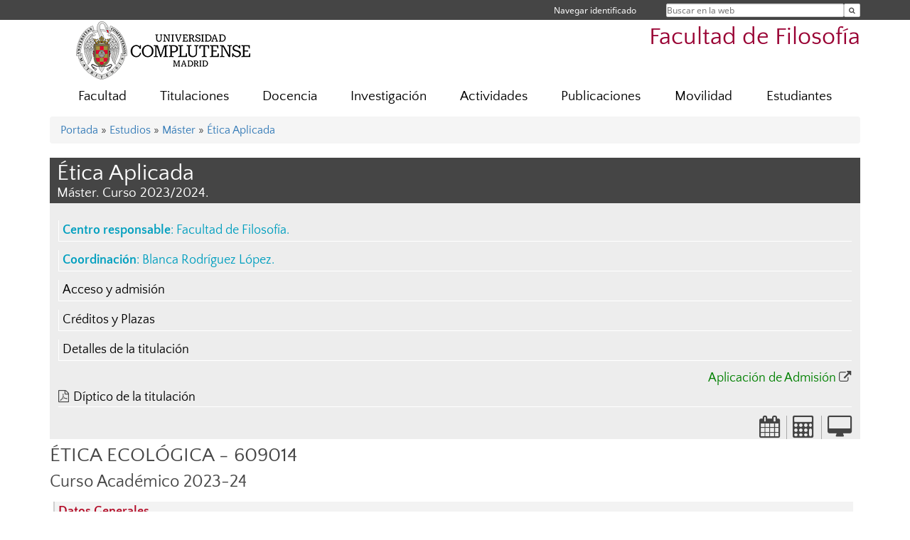

--- FILE ---
content_type: text/html; charset=UTF-8
request_url: https://filosofia.ucm.es/estudios/2023-24/master-eticaaplicada-plan-609014
body_size: 10823
content:
<!DOCTYPE html>
<html lang="es">
<head>
	<meta charset="UTF-8" />
	<meta http-equiv="X-UA-Compatible" content="IE=edge">
    <meta name="viewport" content="width=device-width, initial-scale=1">
	<title>Facultad de Filosofía</title>
	
	<meta name="description" content="La Facultad de Filosofía está ubicada en el campus de Moncloa de la Universidad Complutense de Madrid, con fácil acceso por los servicios públicos de metro y bus. Sus aulas están repartidas en los Edificios A y B de Filosofía, y están perfectamente equipa" />
	<meta name="keywords" content="Universidad Complutense de Madrid, Complutense, UCM, Filosofía, Educación, Innovación, Universidad de excelencia, Formación, Grado, Máster, Doctorado, Postgrado" />
	<link rel="apple-touch-icon" sizes = "192x192" href="/themes/ucm16/media/img/favicon-192.png" />
	<link rel="shortcut icon" href="/themes/ucm16/media/img/logoucm.ico" />
	<link rel="icon" href="/themes/ucm16/media/img/logoucm.ico" />
	<link type="text/css" media="screen" rel="stylesheet" href="/themes/ucm16/css/bootstrap.css" />
	<link type="text/css" media="all" rel="stylesheet" href="/themes/ucm16/css/font-awesome.min.css" />
	<link type="text/css" media="screen" rel="stylesheet" href="/themes/ucm16/css/ucm-theme.css" />
	<link type="text/css" media="screen" rel="stylesheet" href="/themes/ucm16/css/ucm.css" />
	<link type="text/css" media="screen" rel="stylesheet" href="/themes/ucm16/css/ucm-wg.css" />
	<link type="text/css" media="print" rel="stylesheet" href="/themes/ucm16/css/print.css" />
	<link type="text/css" media="all" rel="stylesheet" href="/themes/ucm16/css/app_estudios.css" />	
</head>
<body>
	<header>
		<div id="barra">
			<div class="container">
								
				<ul class="ul-menu">
					<li>
				        <div id="buscador">
				            <form action="https://filosofia.ucm.es/buscador" method="get" class="posicion_buscar form-inline" id="formbuscador">
								<label for="search" class="search_label">Buscar en la web</label>
								<input type="search" id="search" name="search" placeholder="Buscar en la web" required />
								<input type="hidden" name="csrf" value="c4ee9114dec1f2796a37277390ff92745ecba4c71848fd628ae639b18c6215f9">
								<button type="submit" class="botonbusca" id="btsearch" title="Buscar en la web" aria-label="Buscar en la web"><span class="fa fa-search" aria-hidden="true" title="Buscar en la web"></span></button>
							</form>
								<button class="botoncerrar" id="cerrar_buscador" aria-label="Cerrar buscador"><span class="fa fa-times" aria-hidden="true" title="Cerrar buscador"></span></button>
					    </div>
					</li>
					<li>	
						<nav class="navbar" role="navigation" id="menusuperior">
							<div class="navbar-header">
								<button type="button" class="navbar-toggle" data-toggle="collapse" data-target=".navbar-sup-collapse" id="collapse-personal">
									<span class="sr-only">Desplegar navegación</span>
									<span class="fa fa-user fa-2x"></span>
					            </button>
							</div>
							<div id="contenido-menusuperior" class="collapse navbar-collapse navbar-sup-collapse">
								<ul class="nav navbar-nav" >
									
					<li class="iniciasesion"><a href="/login_sso/" title="Navegar identificado">Navegar identificado</a></li>																		
								</ul>
							</div>
						</nav>				
					</li>
					<li>
						<ul id="lg_items">
							
										</ul>
					</li>
				</ul>
			</div>
		</div>
		
		<div class="container" id="cabecera">
			<div class="row">
				<div class="col-lg-5 col-sm-5 col-xs-12" id="logo">
					<a href="https://www.ucm.es/" title="Universidad Complutense de Madrid">
						<img src="/themes/ucm16/media/img/logo.png" alt="ucm" title="Universidad Complutense de Madrid" />
					</a>
				</div>
				<div class="col-lg-7 col-sm-7 col-xs-12" id="titulo_website">
					<h1 class="web_title" style="font-size: 2.1em;"><a href="https://filosofia.ucm.es/" title="Portada - Facultad de Filosofía">Facultad de Filosofía</a></h1>					
				</div>
			</div>
		</div>
			</header>
	
	<nav class="container navbar navbar-default" role="navigation" id="menu">
		<div class="navbar-header">
			<button type="button" class="navbar-toggle" data-toggle="collapse" data-target=".navbar-ex1-collapse" id="botonmenu">
				<span class="sr-only">Desplegar navegación</span>
				<span class="fa fa-bars"></span>
			</button>
		</div>
 
		<div class="collapse navbar-collapse navbar-ex1-collapse">
			
			<ul class="nav nav-justified" id="contenidomenu">
				<li class="dropdown resalte lead">
					<a title="Facultad" href="/facultad" class="dropdown-toggle" data-toggle="dropdown">Facultad</a>
					<ul class="dropdown-menu" role="menu">
						<li><a title="Gobierno" href="/gobierno">Gobierno</a></li>
						<li><a title="Organización" href="/organizacion-departamentos">Organización</a></li>
						<li><a title="PDI" href="/pdi">PDI</a></li>
						<li><a href="/facultad" title="Facultad" aria-label="Facultad"><span class="fa fa-plus-circle" aria-hidden="true" title="Facultad"><em class="mas">+</em></span></a></li>
					</ul>
				</li>
				<li class="dropdown resalte lead">
					<a title="Titulaciones " href="/titulaciones" class="dropdown-toggle" data-toggle="dropdown">Titulaciones </a>
					<ul class="dropdown-menu" role="menu">
						<li><a title="Grados" href="/grado">Grados</a></li>
						<li><a title="Máster" href="/master">Máster</a></li>
						<li><a title="Doctorado" href="https://www.ucm.es/doctorado/doctoradofilosofia/">Doctorado</a></li>
						<li><a title="Universidades Norteamericanas Reunidas" href="https://ucm.es/universidades-reunidas">Universidades Norteamericanas Reunidas</a></li>
						<li><a href="/titulaciones" title="Titulaciones " aria-label="Titulaciones "><span class="fa fa-plus-circle" aria-hidden="true" title="Titulaciones "><em class="mas">+</em></span></a></li>
					</ul>
				</li>
				<li class="dropdown resalte lead">
					<a title="Docencia" href="/docencia" class="dropdown-toggle" data-toggle="dropdown">Docencia</a>
					<ul class="dropdown-menu" role="menu">
						<li><a title="Fichas Docentes" href="/fichas-docentes">Fichas Docentes</a></li>
						<li><a title="Horarios asignaturas y Tutorías" href="/horarios-asignaturas">Horarios asignaturas y Tutorías</a></li>
						<li><a title="Calendario" href="/calendario-academico">Calendario</a></li>
						<li><a title="Exámenes" href="/examenes">Exámenes</a></li>
						<li><a title="Trabajo Fin de Grado" href="/trabajo-fin-de-grado">Trabajo Fin de Grado</a></li>
						<li><a title="Docencia en inglés (Teaching in English)" href="/docencia-ingles">Docencia en inglés (Teaching in English)</a></li>
						<li><a title="Programa Docentia" href="/programa-docentia">Programa Docentia</a></li>
						<li><a title="Plan de Organización Docente 21/22" href="/plan-de-organizacion-docente">Plan de Organización Docente 21/22</a></li>
						<li><a title="BAES - Major in Philosophy" href="/baes-philosophy">BAES - Major in Philosophy</a></li>
						<li><a href="/docencia" title="Docencia" aria-label="Docencia"><span class="fa fa-plus-circle" aria-hidden="true" title="Docencia"><em class="mas">+</em></span></a></li>
					</ul>
				</li>
				<li class="dropdown resalte lead">
					<a title="Investigación" href="/investigacion" class="dropdown-toggle" data-toggle="dropdown">Investigación</a>
					<ul class="dropdown-menu" role="menu">
						<li><a title="Cátedra Gaos" href="/catedra-gaos-ucm-unam">Cátedra Gaos</a></li>
						<li><a title="Grupos investigación" href="/grupos-de-investigacion">Grupos investigación</a></li>
						<li><a title="Proyectos de Investigación " href="/proyectos-de-investigacion">Proyectos de Investigación </a></li>
						<li><a title="Servicio de Investigación UCM" href="https://www.ucm.es/servicio-de-investigacion">Servicio de Investigación UCM</a></li>
						<li><a title="Proyectos innovación" href="/proyectos-de-innovacion">Proyectos innovación</a></li>
						<li><a href="/investigacion" title="Investigación" aria-label="Investigación"><span class="fa fa-plus-circle" aria-hidden="true" title="Investigación"><em class="mas">+</em></span></a></li>
					</ul>
				</li>
				<li class="dropdown resalte lead">
					<a title="Actividades" href="/actividades-filosofia" class="dropdown-toggle" data-toggle="dropdown">Actividades</a>
					<ul class="dropdown-menu" role="menu">
						<li><a title="Congresos" href="/congresos-facultad-de-filosofia">Congresos</a></li>
						<li><a title="Actos" href="/actos-facultad-de-filosofia">Actos</a></li>
						<li><a title="Seminarios, Talleres, Conferencias" href="/seminarios-talleres">Seminarios, Talleres, Conferencias</a></li>
						<li><a title="Calendario" href="/calendario-de-eventos">Calendario</a></li>
						<li><a href="/actividades-filosofia" title="Actividades" aria-label="Actividades"><span class="fa fa-plus-circle" aria-hidden="true" title="Actividades"><em class="mas">+</em></span></a></li>
					</ul>
				</li>
				<li class="dropdown resalte lead">
					<a title="Publicaciones" href="/publicaciones" class="dropdown-toggle" data-toggle="dropdown">Publicaciones</a>
					<ul class="dropdown-menu" role="menu">
						<li><a title="Revistas" href="https://biblioteca.ucm.es/fsl/revistas-de-la-facultad-de-filosofia">Revistas</a></li>
						<li><a title="Colecciones" href="/colecciones">Colecciones</a></li>
						<li><a title="Gestor Publicaciones" href="/gestor-de-publicaciones">Gestor Publicaciones</a></li>
						<li><a title="Venta de libros y revistas" href="/venta-de-libros-y-revistas">Venta de libros y revistas</a></li>
						<li><a href="/publicaciones" title="Publicaciones" aria-label="Publicaciones"><span class="fa fa-plus-circle" aria-hidden="true" title="Publicaciones"><em class="mas">+</em></span></a></li>
					</ul>
				</li>
				<li class="dropdown resalte lead">
					<a title="Movilidad" href="/intercambio-y-movilidad" class="dropdown-toggle">Movilidad</a>
				</li>
				<li class="dropdown resalte lead">
					<a title="Estudiantes" href="/estudiantes-1" class="dropdown-toggle" data-toggle="dropdown">Estudiantes</a>
					<ul class="dropdown-menu" role="menu">
						<li><a title="Actos de Graduación" href="/actos-de-graduacion">Actos de Graduación</a></li>
						<li><a title="Secretaría de Estudiantes" href="/secretaria">Secretaría de Estudiantes</a></li>
						<li><a title="Asociaciones" href="/asociaciones-estudiantes">Asociaciones</a></li>
						<li><a title="Representantes " href="/representantes-de-estudiantes">Representantes </a></li>
						<li><a title="Biblioteca Filosofía" href="https://biblioteca.ucm.es/fsl">Biblioteca Filosofía</a></li>
						<li><a title="Becas y ayudas" href="https://www.ucm.es/becas-y-ayudas">Becas y ayudas</a></li>
						<li><a title="Prácticas y empleo" href="https://www.ucm.es/ope">Prácticas y empleo</a></li>
						<li><a title="Doctorado Digital UCM" href="https://www.ucm.es/escrituraacademica">Doctorado Digital UCM</a></li>
						<li><a title="Defensor Universitario" href="https://www.ucm.es/defensor-universitario">Defensor Universitario</a></li>
						<li><a title="Unidad de Igualdad" href="https://www.ucm.es/unidaddeigualdad/">Unidad de Igualdad</a></li>
						<li><a title="Protocolo y Guía contra el Acoso Sexual" href="https://www.ucm.es/textos/266885">Protocolo y Guía contra el Acoso Sexual</a></li>
						<li><a title="PSICALL" href="https://psicall.ucm.es/">PSICALL</a></li>
						<li><a title="Buzón sugerencias quejas" href="/buzon-de-sugerencias">Buzón sugerencias quejas</a></li>
						<li><a title="Guía Informativa del Estudiante" href="https://filosofia.ucm.es/file/guia-informativa-facultad-filosofia-curso-2025-26">Guía Informativa del Estudiante</a></li>
						<li><a title="Alumni UCM" href="https://alumni.ucm.es/">Alumni UCM</a></li>
						<li><a title="Club Deportivo" href="/club-deportivo">Club Deportivo</a></li>
						<li><a href="/estudiantes-1" title="Estudiantes" aria-label="Estudiantes"><span class="fa fa-plus-circle" aria-hidden="true" title="Estudiantes"><em class="mas">+</em></span></a></li>
					</ul>
				</li>
			</ul>			
		</div>
	</nav>
	
	<main class="container">
		<ol class="breadcrumb"><a href="https://filosofia.ucm.es/" title="﻿Portada">﻿Portada</a>&nbsp;&#187;&nbsp;<a href="https://filosofia.ucm.es/estudiar" title="Estudios Ofertados">Estudios</a>&nbsp;&#187;&nbsp;<a href="https://filosofia.ucm.es/estudios/2023-24/master" title="Máster">Máster</a>&nbsp;&#187;&nbsp;<a href="https://filosofia.ucm.es/estudios/2023-24/master-eticaaplicada-plan-609014" title="Ética  Aplicada">Ética  Aplicada</a>
		</ol>
		<hgroup class="title">
			<h1>Ética  Aplicada</h1>
			<h2>Máster. Curso 2023/2024.</h2>
		</hgroup>
		<div class="est_izq">
		<div class="col"><div class="col1"></div><div class="col2"></div><div class="col3"></div></div>
		<ul class="menu_est">
			<li><strong>Centro responsable</strong>: <a class="centro" href="http://filosofia.ucm.es" title="Facultad de Filosofía">Facultad de Filosofía</a>.  </li>
			<li><strong>Coordinación</strong>: <a class="centro" href="https://www.ucm.es/buscador?id=1073" title="Blanca Rodríguez López">Blanca Rodríguez López</a>.  </li>
			<li><a href="https://filosofia.ucm.es/estudios/2023-24/master-eticaaplicada-acceso" title="Acceso y admisión">Acceso y admisión</a></li>
			<li><a href="https://filosofia.ucm.es/estudios/2023-24/master-eticaaplicada-plazas" title="Créditos y Plazas">Créditos y Plazas</a></li>
			<li><a href="https://filosofia.ucm.es/estudios/2023-24/master-eticaaplicada-estudios" title="Detalles de la titulación">Detalles de la titulación</a></li>
			<li class="aviso"><a href="https://www.ucm.es/solicitud-online-de-admision" title="Aplicación de Admisión" style="color: green">Aplicación de Admisión</a> <span class="fa fa-external-link" aria-hidden="true" style="color: #454545;"></span></li><li class="pdf"><i class="fa fa-file-pdf-o" aria-hidden="true"></i><a href="/data/cont/docs/titulaciones/1424.pdf" title="Díptico de la titulación - PDF" target="_blank">Díptico de la titulación</a></li>
		</ul>
		</div>
		<div class="est_dcha">
			<ul class="menu_est_ico">
			<li><a href="https://filosofia.ucm.es/estudios/2023-24/master-eticaaplicada-plan" title="Planificación Docente"><span class="fa fa-calendar fa-2x" aria-hidden="true" title="Planificación Docente"></span></a></li>
			<li><a href="http://www.ucm.es/simulador/master-eticaaplicada" title="﻿¡Calcula el importe de tu matrícula!"><span class="fa fa-calculator fa-2x" aria-hidden="true" title="﻿¡Calcula el importe de tu matrícula!"></span></a></li>
			<li><a href="https://geaportal.ucm.es" title="¡Matricúlate online!"><span class="fa fa-desktop fa-2x" aria-hidden="true" title="¡Matricúlate online!"></span></a></li>
			</ul>
		</div>
		<div style="clear: both"></div><div id="paratitulo"><h2>ÉTICA ECOLÓGICA - 609014</h2><h3>Curso Académico 2023-24</h3></div><div id="ucm_estudios"><h3>Datos Generales</h3><ul><li><strong>Plan de estudios: </strong>066B - MÁSTER UNIVERSITARIO EN ÉTICA APLICADA (2018-19)</li><li><strong>Carácter: </strong>OPTATIVA</li><li><strong>ECTS: </strong>4.0</li></ul><h3>SINOPSIS</h3><h4>COMPETENCIAS</h4><h5>Generales</h5><div class="ucm_valor">CG1 - Identificar y describir los elementos teóricos y prácticos relevantes en la investigación ética contemporánea<br><br>CG2 - Utilizar recursos bibliográficos diversos (diferentes medios) para localizar y seleccionar información relevante y fiable sobre asuntos éticos en tareas de investigación<br><br>CG3 - Reconstruir y analizar críticamente las posiciones de las principales corrientes en ética aplicada, de cada una de las materias del máster, utilizando sus categorías y conceptos característicos<br><br>CG4 - Ser capaz de emitir un juicio valorativo sobre cuestiones controvertidas que refleje una avanzada formación en la interpretación, argumentación y metodología de las éticas aplicadas, así como una actitud de respeto, diálogo y tolerancia<br><br>CG5 - Sensibilizarse ante las situaciones conflictivas que comprometen valores, es decir, ser capaz de percibir problemas y situaciones que evidencia vulnerabilidad y que precisen análisis ético<br></div><h5>Transversales</h5><div class="ucm_valor">CT1 - Desarrollar habilidades de trabajo en equipo, de modo interdisciplinar, potenciando el diálogo plural y el reconocimiento de la diversidad<br><br>CT2 - Ser capaz de realizar una investigación autónoma, diseñando planes, objetivos, etc., y organizando los recursos y metodologías disponibles<br><br>CT3 - Generar respuestas creativas e innovadoras basadas en los conocimientos recibidos y respondiendo a las necesidades de la sociedad contemporánea.<br><br></div><h5>Específicas</h5><div class="ucm_valor">CE1 - Conocer los fundamentos filosóficos de la ética aplicada, metodologías, teorías, lenguaje, razonamientos, etc., y ser capaces de incorporarlos e implementarlos en las diferentes actividades profesionales y en la vida cotidiana<br><br>CE2 - Examinar los ámbitos concretos de la actividad humana, en su dimensión social, cultural y científica, a la luz de las teorías éticas y las metodologías de toma de decisiones<br><br>CE3 - Ser capaz de evaluar con prudencia los diferentes elementos y circunstancias que entran en juego en un problema ético enfocándolo desde diversas perspectivas (niveles, saberes, grupos, intereses, etc.)<br><br>CE4 - Tomar decisiones y justificar su validez ética utilizando diferentes procedimientos en la resolución de problemas<br><br>CE5 - Comprender y analizar las consecuencias sociales, culturales, jurídicas y éticas de los progresos científicos sobre la vida humana, la vida animal y el ecosistema en su conjunto<br><br>CE6 - Prepararse para formar parte de un Comité de Ética o para Asesoramiento Ético: identificar y analizar problemas, participar en un diálogo abierto con otros escuchando las diversas perspectivas, proponer soluciones, adoptar una visión crítica, elaborar directrices de actuación, etc.)<br><br>CE7 - Potenciar el compromiso con valores implicados en el desarrollo de las sociedades, actividades educativas y de investigación, actividades empresariales, gestión y políticas públicas<br><br>CE8 - Identificar elementos transversales en las diferentes éticas aplicadas percibiendo las líneas vertebradoras y aspectos comunes, que permitan su extrapolación a nuevas esferas de actividad<br><br><br></div><h5>Otras</h5><div class="ucm_valor">CE9 - Desarrollar una adecuada comunicación oral y escrita para presentar de una manera eficaz, clara y concisa, los resultados de un trabajo de investigación<br><br>CE10 - Ser capaces de comunicar, generar o promover conocimiento y sensibilización en la opinión pública (en sus diferentes medios y posibilidades) reflejando los conocimientos, procedimientos y actitudes que configuran la ética aplicada<br></div><h4>ACTIVIDADES DOCENTES</h4><h5>Clases teóricas</h5><div class="ucm_valor">METODOLOGÍA: clases magistrales y seminarios;</div><h5>Clases prácticas</h5><div class="ucm_valor"> prácticas individuales y en grupo; participación activa de los estudiantes; taller práctico de problemas medioambientales y dilemas ecoéticos.</div><h5>Presentaciones</h5><div class="ucm_valor">Todos los estudiantes realizarán una presentación en clase sobre un problema ético medioambiental de actualidad.</div><h4>Presenciales</h4><div class="ucm_valor">4</div><h4>Semestre</h4><div class="ucm_valor">2</div><h4>Breve descriptor:</h4><div class="ucm_valor">Tratamiento espec&#237;fico de la &#201;tica Ecol&#243;gica y de las cuestiones &#233;ticas que plantea el desarrollo conon&#243;mico, social, industrial y tecnol&#243;gco en el momento actual y para las generaciones futuras.<br /></div><h4>Requisitos</h4><div class="ucm_valor">Formación en Filosofía, Sociología, Antropología...</div><h4>Objetivos</h4><div class="ucm_valor">Conocer el origen, desarrollo y fundamentaci&#243;n de la &#233;tica Ecol&#243;gica, as&#237; como los principios que la sustentan y sus desarrollos deontol&#243;gicos y jur&#237;dicos actuales.<br /></div><h4>Contenido</h4><div class="ucm_valor">TEMA 1: Bio&#233;tica y medio ambiente. De la Bio&#233;tia ala Eco&#233;tia. Factores de desarrollo y modelos &#233;ticos. Una &#233;tica para las ciencias y la tecnolog&#237;a. TEMA 2: La relaci&#243;n del ser humano con la naturaleza. Modelos antropo-&#233;ticos. El problema del mal y el medio ambiente. El ser humano ante las cat&#225;strofes naturales.  TEMA 3: Derechos Humanos y medio ambiente. Los derechos de los seres humanos y de la naturaleza. La calidad de vida. Los derechos de las generaciones futuras. Organizaciones internacionales y medio ambiente.  TEMA 4: Los principios de la &#201;tica Ecol&#243;gica. Cuestiones medioambientales y propuestas eco&#233;tica. La p&#233;rdida de la biodiversidad. Biotecnolog&#237;a y medio ambiente. El cambio clim&#225;tico y el impacto ambiental.&#160; Control demogr&#225;fico e impacto ambiental. Los recursos escasos y el crecimiento sostenible.  TEMA 5: Salud p&#250;blica y recursos naturales. Contaminaci&#243;n y profeso econ&#243;mico. La legislaci&#243;n ambiental y la &#233;tica profesional de los implicados. <br /></div><h4>Evaluación</h4><div class="ucm_valor">EVALUACIÓN: se evaluará la asistencia a clase y la participación en los seminarios y trabajos a realizar (20%); se presentará y defenderá un trabajo individual en clase (80%).</div><h4>Bibliografía</h4><div class="ucm_valor">*BILBENY, R., Ecoética. Ética del medio ambiente, Edit.Aresta, Barcelona 2010.<br>*CORTINA, A., Las fronteras de la persona. El valor de los animales, la dignidad de la persona, Madrid 2009.<br>*GAFO, J., Ecoética, en 10 palabras clave en Ecologia, Estells 1999.<br>*GÓMEZ HERAS, J.M., Ética del medio ambiente. Problrema, perspectiva, historia, Madrid 1997.<br>*GRACIA, D., Fundamentos de Bioética, Madrid 1989.<br>*KÜNG, H., Una ética mundial para la economía y la política, Madrid 1999.<br>*LEOPOLD, A, Una ética de la tierra, Madrid 2000.<br>*LÓPEZ DE GOICOECHEA ZABALA, J., Hacia una fundamentación de la Ecoética, Observatorio Medioambiental (2014).<br>*POTTER, V.R., Global Bioethics, Michigan 1998.<br>*SINGER, P., Ética práctica, Barcelona 1984.<br>*TAYLOR, W., Respect for Nature: a theory of enviroment ethics, Princeton 1986.<br>*VELAYOS, C., La dimensión moral del ambiente natural. ¿Necesitamos una nueva ética?, Granada 1996.<br>*VId., Tomarse en serio la naturaleza. Ética ambiental en perspectiva multidisciplinar, Madrid 2004.<br>*VId., Ética y cambio climático, Bilbao 2008.<br><br><br></div><h4>Otra información relevante</h4><div class="ucm_valor">Con motivo de las medidas Covid implantadas en la Facultad de Filosofía, al menos un 25% de la actividad docente se realizará de manera on line, siendo el resto presencial. Se comunicará a los estudiantes en el campus virtual el cronograma de clases presenciales y clases on line.</div><h3>Estructura</h3><table summary="Módulos y materias de la asignatura" class="ucm_tMin" cellpadding="0" cellspacing="4"><thead><tr><th>Módulos</th><th>Materias</th></tr></thead><tbody><tr><td colspan="2">No existen datos de módulos o materias para esta asignatura.</td></tr></tbody></table><h3>Grupos</h3><table summary="Grupos de la asignatura" cellpadding="0" cellspacing="4"><thead><tr><th colspan="5" abbr="Tipo Grupo">Clases teóricas y/o prácticas</th></tr><tr><th>Grupo</th><th>Periodos</th><th>Horarios</th><th>Aula</th><th>Profesor</th></tr></thead><tbody><tr><td class="ucmPlan5" rowspan="1">Grupo A</td><td class="ucmPlan7" rowspan="1">22/01/2024 - 26/04/2024</td><td class="ucmPlan8">JUEVES 19:00 - 21:00</td><td class="ucmPlan10">-</td><td class="ucm_last">FRANCISCO JAVIER LOPEZ DE GOICOECHEA ZABALA</td></tr></tbody></table><br/><br/></div>
	</main>	
	
	<nav class="container text-center">
	</nav>	
	<footer id="pie">
		<div class="container">
			<div class="row">
				<div class="col-sm-4 col-xs-12">
					<nav id="pie_1">
						<ul>
						<li><a href="https://sede.ucm.es/ " title="Sede Electrónica">Sede Electrónica</a></li>
						<li><a href="https://www.ucm.es/fundacion" title="Fundación General">Fundación General</a></li>
						</ul>
					</nav>
				</div>
				<div class="col-sm-4 col-xs-12">
					<nav id="pie_2">
						<ul>
						<li><a href="https://www.ucm.es/ucm-en-linea" title="Servicios UCM en línea">Servicios UCM en línea</a></li>
						<li id="62"><a href="https://cv.ucm.es/CampusVirtual/jsp/index.jsp" title="Campus Virtual">Campus Virtual</a></li>
						<li id="69"><a href="http://complumedia.ucm.es/" title="COMPLUMEDIA Multimedia UCM">COMPLUMEDIA Multimedia UCM</a></li>
						</ul>
					</nav>
				</div>
				<div class="col-sm-4 col-xs-12">
					<nav id="pie_3">
						<ul>
						<li id="83"><a href="http://eprints.ucm.es/" title="Repositorio Tesis, artícul">Repositorio Tesis, artícul</a></li>
						<li id="1296"><a href="https://filosofia.ucm.es/buzon-de-sugerencias" title="Sugerencias  Quejas">Sugerencias  Quejas</a></li>
						</ul>
					</nav>
				</div>
			</div>
			<div class="row">
				<div class="col-sm-4 col-xs-12 cei">
					<a href="https://www.ucm.es/hrs4r" target="_blank" title="UCM - HR Excellence in Research"><img src="/themes/ucm16/media/img/hr.jpg" alt="HR Excellence in Research" /></a>
				</div>
				<div class="col-sm-4 col-xs-12 cei">
					<a href="http://www.campusmoncloa.es/" target="_blank" title="CAMPUS DE EXCELENCIA INTERNACIONAL"><img src="/themes/ucm16/media/img/cei.jpg" alt="CAMPUS DE EXCELENCIA INTERNACIONAL" /></a>
				</div>
				<div class="col-sm-4 col-xs-12 cei">
					<a href="https://una-europa.ucm.es/" target="_blank" title="UNA - University Alliance Europe"><img src="/themes/ucm16/media/img/una.jpg" alt="UNA - University Alliance Europe" /></a>
				</div>
			</div>
		</div>
		<div class="container">
			<div class="row" id="pie_contacto">
				<div class="col-sm-3 col-xs-12">&copy; Universidad Complutense Madrid</div>
				<div class="col-sm-3 col-xs-12"><a href="/contacto" title="Localización y contacto">Localización y contacto</a></div>
				<div class="col-sm-2 col-xs-12"><a href="https://www.ucm.es/aviso-legal" title="Aviso Legal">Aviso Legal</a></div>
				<div class="col-sm-3 col-xs-12"><a href="https://www.ucm.es/dpd" title="Protección de datos">Protección de datos</a></div>
				<div class="col-sm-1 col-xs-12"><a href="https://filosofia.ucm.es/rss/rss.php?weid=25" title="RSS">RSS</a></div>
			</div>
		</div>		
	</footer>
			
	<script type="text/javascript" src="/themes/ucm16/js/jquery.min.js"></script>
	<script type="text/javascript" src="/themes/ucm16/js/bootstrap.js"></script>
	<script type="text/javascript" src="/themes/ucm16/js/ucm.js"></script>
			<!-- Google tag (gtag.js) -->
            <script type="didomi/javascript" data-vendor="c:universida-Qi3ayHq8" async src='https://www.googletagmanager.com/gtag/js?id=G-6XY0QFTRLR'></script>
            <script type="didomi/javascript" data-vendor="c:universida-Qi3ayHq8">
                window.dataLayer = window.dataLayer || [];
                function gtag(){dataLayer.push(arguments);}
                gtag('js', new Date());
                gtag('config', 'G-6XY0QFTRLR');
                gtag('config', 'G-65GWBF2XN6');
			</script>
</body>
</html>
